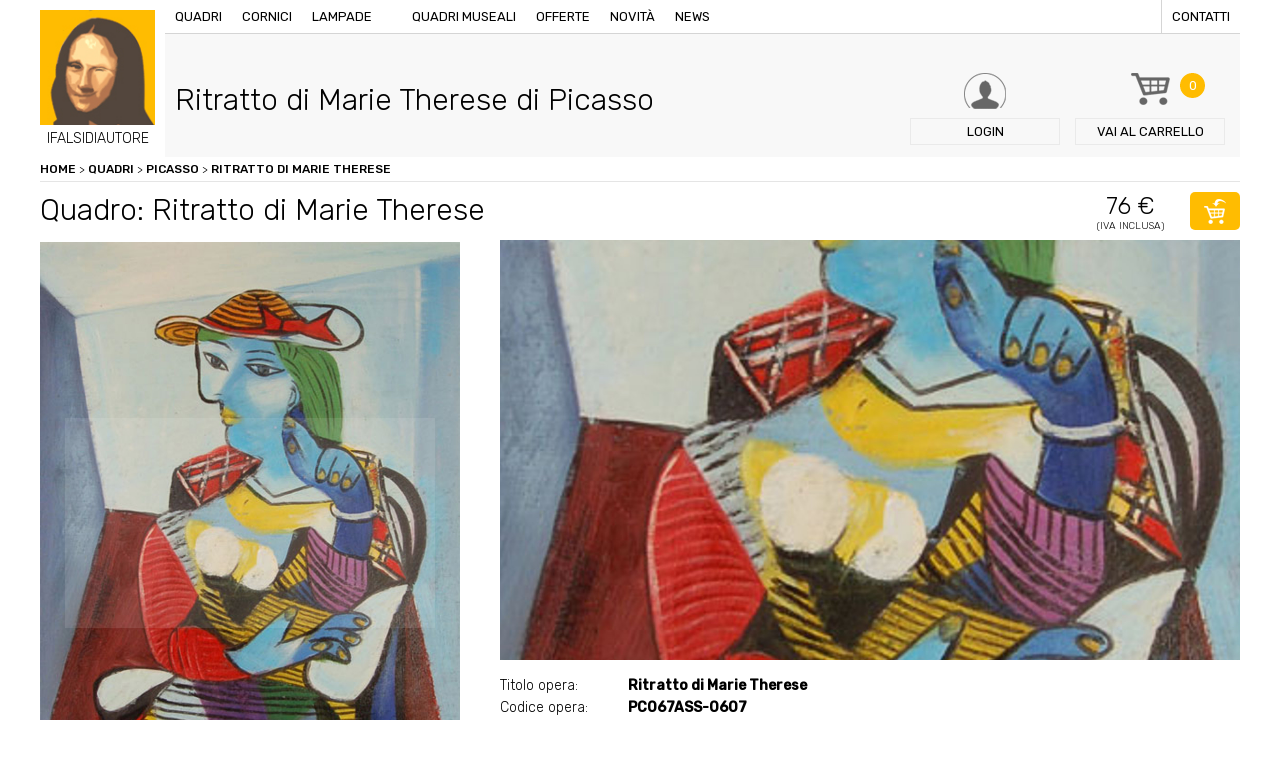

--- FILE ---
content_type: text/html; charset=utf-8
request_url: https://www.google.com/recaptcha/api2/anchor?ar=1&k=6LfKtW0eAAAAAApzs6JdfsjMLc262UpQZzpefiFQ&co=aHR0cHM6Ly93d3cuaWZhbHNpZGlhdXRvcmUuaXQ6NDQz&hl=it&v=PoyoqOPhxBO7pBk68S4YbpHZ&size=normal&anchor-ms=20000&execute-ms=30000&cb=88c3kwmk4k9w
body_size: 49536
content:
<!DOCTYPE HTML><html dir="ltr" lang="it"><head><meta http-equiv="Content-Type" content="text/html; charset=UTF-8">
<meta http-equiv="X-UA-Compatible" content="IE=edge">
<title>reCAPTCHA</title>
<style type="text/css">
/* cyrillic-ext */
@font-face {
  font-family: 'Roboto';
  font-style: normal;
  font-weight: 400;
  font-stretch: 100%;
  src: url(//fonts.gstatic.com/s/roboto/v48/KFO7CnqEu92Fr1ME7kSn66aGLdTylUAMa3GUBHMdazTgWw.woff2) format('woff2');
  unicode-range: U+0460-052F, U+1C80-1C8A, U+20B4, U+2DE0-2DFF, U+A640-A69F, U+FE2E-FE2F;
}
/* cyrillic */
@font-face {
  font-family: 'Roboto';
  font-style: normal;
  font-weight: 400;
  font-stretch: 100%;
  src: url(//fonts.gstatic.com/s/roboto/v48/KFO7CnqEu92Fr1ME7kSn66aGLdTylUAMa3iUBHMdazTgWw.woff2) format('woff2');
  unicode-range: U+0301, U+0400-045F, U+0490-0491, U+04B0-04B1, U+2116;
}
/* greek-ext */
@font-face {
  font-family: 'Roboto';
  font-style: normal;
  font-weight: 400;
  font-stretch: 100%;
  src: url(//fonts.gstatic.com/s/roboto/v48/KFO7CnqEu92Fr1ME7kSn66aGLdTylUAMa3CUBHMdazTgWw.woff2) format('woff2');
  unicode-range: U+1F00-1FFF;
}
/* greek */
@font-face {
  font-family: 'Roboto';
  font-style: normal;
  font-weight: 400;
  font-stretch: 100%;
  src: url(//fonts.gstatic.com/s/roboto/v48/KFO7CnqEu92Fr1ME7kSn66aGLdTylUAMa3-UBHMdazTgWw.woff2) format('woff2');
  unicode-range: U+0370-0377, U+037A-037F, U+0384-038A, U+038C, U+038E-03A1, U+03A3-03FF;
}
/* math */
@font-face {
  font-family: 'Roboto';
  font-style: normal;
  font-weight: 400;
  font-stretch: 100%;
  src: url(//fonts.gstatic.com/s/roboto/v48/KFO7CnqEu92Fr1ME7kSn66aGLdTylUAMawCUBHMdazTgWw.woff2) format('woff2');
  unicode-range: U+0302-0303, U+0305, U+0307-0308, U+0310, U+0312, U+0315, U+031A, U+0326-0327, U+032C, U+032F-0330, U+0332-0333, U+0338, U+033A, U+0346, U+034D, U+0391-03A1, U+03A3-03A9, U+03B1-03C9, U+03D1, U+03D5-03D6, U+03F0-03F1, U+03F4-03F5, U+2016-2017, U+2034-2038, U+203C, U+2040, U+2043, U+2047, U+2050, U+2057, U+205F, U+2070-2071, U+2074-208E, U+2090-209C, U+20D0-20DC, U+20E1, U+20E5-20EF, U+2100-2112, U+2114-2115, U+2117-2121, U+2123-214F, U+2190, U+2192, U+2194-21AE, U+21B0-21E5, U+21F1-21F2, U+21F4-2211, U+2213-2214, U+2216-22FF, U+2308-230B, U+2310, U+2319, U+231C-2321, U+2336-237A, U+237C, U+2395, U+239B-23B7, U+23D0, U+23DC-23E1, U+2474-2475, U+25AF, U+25B3, U+25B7, U+25BD, U+25C1, U+25CA, U+25CC, U+25FB, U+266D-266F, U+27C0-27FF, U+2900-2AFF, U+2B0E-2B11, U+2B30-2B4C, U+2BFE, U+3030, U+FF5B, U+FF5D, U+1D400-1D7FF, U+1EE00-1EEFF;
}
/* symbols */
@font-face {
  font-family: 'Roboto';
  font-style: normal;
  font-weight: 400;
  font-stretch: 100%;
  src: url(//fonts.gstatic.com/s/roboto/v48/KFO7CnqEu92Fr1ME7kSn66aGLdTylUAMaxKUBHMdazTgWw.woff2) format('woff2');
  unicode-range: U+0001-000C, U+000E-001F, U+007F-009F, U+20DD-20E0, U+20E2-20E4, U+2150-218F, U+2190, U+2192, U+2194-2199, U+21AF, U+21E6-21F0, U+21F3, U+2218-2219, U+2299, U+22C4-22C6, U+2300-243F, U+2440-244A, U+2460-24FF, U+25A0-27BF, U+2800-28FF, U+2921-2922, U+2981, U+29BF, U+29EB, U+2B00-2BFF, U+4DC0-4DFF, U+FFF9-FFFB, U+10140-1018E, U+10190-1019C, U+101A0, U+101D0-101FD, U+102E0-102FB, U+10E60-10E7E, U+1D2C0-1D2D3, U+1D2E0-1D37F, U+1F000-1F0FF, U+1F100-1F1AD, U+1F1E6-1F1FF, U+1F30D-1F30F, U+1F315, U+1F31C, U+1F31E, U+1F320-1F32C, U+1F336, U+1F378, U+1F37D, U+1F382, U+1F393-1F39F, U+1F3A7-1F3A8, U+1F3AC-1F3AF, U+1F3C2, U+1F3C4-1F3C6, U+1F3CA-1F3CE, U+1F3D4-1F3E0, U+1F3ED, U+1F3F1-1F3F3, U+1F3F5-1F3F7, U+1F408, U+1F415, U+1F41F, U+1F426, U+1F43F, U+1F441-1F442, U+1F444, U+1F446-1F449, U+1F44C-1F44E, U+1F453, U+1F46A, U+1F47D, U+1F4A3, U+1F4B0, U+1F4B3, U+1F4B9, U+1F4BB, U+1F4BF, U+1F4C8-1F4CB, U+1F4D6, U+1F4DA, U+1F4DF, U+1F4E3-1F4E6, U+1F4EA-1F4ED, U+1F4F7, U+1F4F9-1F4FB, U+1F4FD-1F4FE, U+1F503, U+1F507-1F50B, U+1F50D, U+1F512-1F513, U+1F53E-1F54A, U+1F54F-1F5FA, U+1F610, U+1F650-1F67F, U+1F687, U+1F68D, U+1F691, U+1F694, U+1F698, U+1F6AD, U+1F6B2, U+1F6B9-1F6BA, U+1F6BC, U+1F6C6-1F6CF, U+1F6D3-1F6D7, U+1F6E0-1F6EA, U+1F6F0-1F6F3, U+1F6F7-1F6FC, U+1F700-1F7FF, U+1F800-1F80B, U+1F810-1F847, U+1F850-1F859, U+1F860-1F887, U+1F890-1F8AD, U+1F8B0-1F8BB, U+1F8C0-1F8C1, U+1F900-1F90B, U+1F93B, U+1F946, U+1F984, U+1F996, U+1F9E9, U+1FA00-1FA6F, U+1FA70-1FA7C, U+1FA80-1FA89, U+1FA8F-1FAC6, U+1FACE-1FADC, U+1FADF-1FAE9, U+1FAF0-1FAF8, U+1FB00-1FBFF;
}
/* vietnamese */
@font-face {
  font-family: 'Roboto';
  font-style: normal;
  font-weight: 400;
  font-stretch: 100%;
  src: url(//fonts.gstatic.com/s/roboto/v48/KFO7CnqEu92Fr1ME7kSn66aGLdTylUAMa3OUBHMdazTgWw.woff2) format('woff2');
  unicode-range: U+0102-0103, U+0110-0111, U+0128-0129, U+0168-0169, U+01A0-01A1, U+01AF-01B0, U+0300-0301, U+0303-0304, U+0308-0309, U+0323, U+0329, U+1EA0-1EF9, U+20AB;
}
/* latin-ext */
@font-face {
  font-family: 'Roboto';
  font-style: normal;
  font-weight: 400;
  font-stretch: 100%;
  src: url(//fonts.gstatic.com/s/roboto/v48/KFO7CnqEu92Fr1ME7kSn66aGLdTylUAMa3KUBHMdazTgWw.woff2) format('woff2');
  unicode-range: U+0100-02BA, U+02BD-02C5, U+02C7-02CC, U+02CE-02D7, U+02DD-02FF, U+0304, U+0308, U+0329, U+1D00-1DBF, U+1E00-1E9F, U+1EF2-1EFF, U+2020, U+20A0-20AB, U+20AD-20C0, U+2113, U+2C60-2C7F, U+A720-A7FF;
}
/* latin */
@font-face {
  font-family: 'Roboto';
  font-style: normal;
  font-weight: 400;
  font-stretch: 100%;
  src: url(//fonts.gstatic.com/s/roboto/v48/KFO7CnqEu92Fr1ME7kSn66aGLdTylUAMa3yUBHMdazQ.woff2) format('woff2');
  unicode-range: U+0000-00FF, U+0131, U+0152-0153, U+02BB-02BC, U+02C6, U+02DA, U+02DC, U+0304, U+0308, U+0329, U+2000-206F, U+20AC, U+2122, U+2191, U+2193, U+2212, U+2215, U+FEFF, U+FFFD;
}
/* cyrillic-ext */
@font-face {
  font-family: 'Roboto';
  font-style: normal;
  font-weight: 500;
  font-stretch: 100%;
  src: url(//fonts.gstatic.com/s/roboto/v48/KFO7CnqEu92Fr1ME7kSn66aGLdTylUAMa3GUBHMdazTgWw.woff2) format('woff2');
  unicode-range: U+0460-052F, U+1C80-1C8A, U+20B4, U+2DE0-2DFF, U+A640-A69F, U+FE2E-FE2F;
}
/* cyrillic */
@font-face {
  font-family: 'Roboto';
  font-style: normal;
  font-weight: 500;
  font-stretch: 100%;
  src: url(//fonts.gstatic.com/s/roboto/v48/KFO7CnqEu92Fr1ME7kSn66aGLdTylUAMa3iUBHMdazTgWw.woff2) format('woff2');
  unicode-range: U+0301, U+0400-045F, U+0490-0491, U+04B0-04B1, U+2116;
}
/* greek-ext */
@font-face {
  font-family: 'Roboto';
  font-style: normal;
  font-weight: 500;
  font-stretch: 100%;
  src: url(//fonts.gstatic.com/s/roboto/v48/KFO7CnqEu92Fr1ME7kSn66aGLdTylUAMa3CUBHMdazTgWw.woff2) format('woff2');
  unicode-range: U+1F00-1FFF;
}
/* greek */
@font-face {
  font-family: 'Roboto';
  font-style: normal;
  font-weight: 500;
  font-stretch: 100%;
  src: url(//fonts.gstatic.com/s/roboto/v48/KFO7CnqEu92Fr1ME7kSn66aGLdTylUAMa3-UBHMdazTgWw.woff2) format('woff2');
  unicode-range: U+0370-0377, U+037A-037F, U+0384-038A, U+038C, U+038E-03A1, U+03A3-03FF;
}
/* math */
@font-face {
  font-family: 'Roboto';
  font-style: normal;
  font-weight: 500;
  font-stretch: 100%;
  src: url(//fonts.gstatic.com/s/roboto/v48/KFO7CnqEu92Fr1ME7kSn66aGLdTylUAMawCUBHMdazTgWw.woff2) format('woff2');
  unicode-range: U+0302-0303, U+0305, U+0307-0308, U+0310, U+0312, U+0315, U+031A, U+0326-0327, U+032C, U+032F-0330, U+0332-0333, U+0338, U+033A, U+0346, U+034D, U+0391-03A1, U+03A3-03A9, U+03B1-03C9, U+03D1, U+03D5-03D6, U+03F0-03F1, U+03F4-03F5, U+2016-2017, U+2034-2038, U+203C, U+2040, U+2043, U+2047, U+2050, U+2057, U+205F, U+2070-2071, U+2074-208E, U+2090-209C, U+20D0-20DC, U+20E1, U+20E5-20EF, U+2100-2112, U+2114-2115, U+2117-2121, U+2123-214F, U+2190, U+2192, U+2194-21AE, U+21B0-21E5, U+21F1-21F2, U+21F4-2211, U+2213-2214, U+2216-22FF, U+2308-230B, U+2310, U+2319, U+231C-2321, U+2336-237A, U+237C, U+2395, U+239B-23B7, U+23D0, U+23DC-23E1, U+2474-2475, U+25AF, U+25B3, U+25B7, U+25BD, U+25C1, U+25CA, U+25CC, U+25FB, U+266D-266F, U+27C0-27FF, U+2900-2AFF, U+2B0E-2B11, U+2B30-2B4C, U+2BFE, U+3030, U+FF5B, U+FF5D, U+1D400-1D7FF, U+1EE00-1EEFF;
}
/* symbols */
@font-face {
  font-family: 'Roboto';
  font-style: normal;
  font-weight: 500;
  font-stretch: 100%;
  src: url(//fonts.gstatic.com/s/roboto/v48/KFO7CnqEu92Fr1ME7kSn66aGLdTylUAMaxKUBHMdazTgWw.woff2) format('woff2');
  unicode-range: U+0001-000C, U+000E-001F, U+007F-009F, U+20DD-20E0, U+20E2-20E4, U+2150-218F, U+2190, U+2192, U+2194-2199, U+21AF, U+21E6-21F0, U+21F3, U+2218-2219, U+2299, U+22C4-22C6, U+2300-243F, U+2440-244A, U+2460-24FF, U+25A0-27BF, U+2800-28FF, U+2921-2922, U+2981, U+29BF, U+29EB, U+2B00-2BFF, U+4DC0-4DFF, U+FFF9-FFFB, U+10140-1018E, U+10190-1019C, U+101A0, U+101D0-101FD, U+102E0-102FB, U+10E60-10E7E, U+1D2C0-1D2D3, U+1D2E0-1D37F, U+1F000-1F0FF, U+1F100-1F1AD, U+1F1E6-1F1FF, U+1F30D-1F30F, U+1F315, U+1F31C, U+1F31E, U+1F320-1F32C, U+1F336, U+1F378, U+1F37D, U+1F382, U+1F393-1F39F, U+1F3A7-1F3A8, U+1F3AC-1F3AF, U+1F3C2, U+1F3C4-1F3C6, U+1F3CA-1F3CE, U+1F3D4-1F3E0, U+1F3ED, U+1F3F1-1F3F3, U+1F3F5-1F3F7, U+1F408, U+1F415, U+1F41F, U+1F426, U+1F43F, U+1F441-1F442, U+1F444, U+1F446-1F449, U+1F44C-1F44E, U+1F453, U+1F46A, U+1F47D, U+1F4A3, U+1F4B0, U+1F4B3, U+1F4B9, U+1F4BB, U+1F4BF, U+1F4C8-1F4CB, U+1F4D6, U+1F4DA, U+1F4DF, U+1F4E3-1F4E6, U+1F4EA-1F4ED, U+1F4F7, U+1F4F9-1F4FB, U+1F4FD-1F4FE, U+1F503, U+1F507-1F50B, U+1F50D, U+1F512-1F513, U+1F53E-1F54A, U+1F54F-1F5FA, U+1F610, U+1F650-1F67F, U+1F687, U+1F68D, U+1F691, U+1F694, U+1F698, U+1F6AD, U+1F6B2, U+1F6B9-1F6BA, U+1F6BC, U+1F6C6-1F6CF, U+1F6D3-1F6D7, U+1F6E0-1F6EA, U+1F6F0-1F6F3, U+1F6F7-1F6FC, U+1F700-1F7FF, U+1F800-1F80B, U+1F810-1F847, U+1F850-1F859, U+1F860-1F887, U+1F890-1F8AD, U+1F8B0-1F8BB, U+1F8C0-1F8C1, U+1F900-1F90B, U+1F93B, U+1F946, U+1F984, U+1F996, U+1F9E9, U+1FA00-1FA6F, U+1FA70-1FA7C, U+1FA80-1FA89, U+1FA8F-1FAC6, U+1FACE-1FADC, U+1FADF-1FAE9, U+1FAF0-1FAF8, U+1FB00-1FBFF;
}
/* vietnamese */
@font-face {
  font-family: 'Roboto';
  font-style: normal;
  font-weight: 500;
  font-stretch: 100%;
  src: url(//fonts.gstatic.com/s/roboto/v48/KFO7CnqEu92Fr1ME7kSn66aGLdTylUAMa3OUBHMdazTgWw.woff2) format('woff2');
  unicode-range: U+0102-0103, U+0110-0111, U+0128-0129, U+0168-0169, U+01A0-01A1, U+01AF-01B0, U+0300-0301, U+0303-0304, U+0308-0309, U+0323, U+0329, U+1EA0-1EF9, U+20AB;
}
/* latin-ext */
@font-face {
  font-family: 'Roboto';
  font-style: normal;
  font-weight: 500;
  font-stretch: 100%;
  src: url(//fonts.gstatic.com/s/roboto/v48/KFO7CnqEu92Fr1ME7kSn66aGLdTylUAMa3KUBHMdazTgWw.woff2) format('woff2');
  unicode-range: U+0100-02BA, U+02BD-02C5, U+02C7-02CC, U+02CE-02D7, U+02DD-02FF, U+0304, U+0308, U+0329, U+1D00-1DBF, U+1E00-1E9F, U+1EF2-1EFF, U+2020, U+20A0-20AB, U+20AD-20C0, U+2113, U+2C60-2C7F, U+A720-A7FF;
}
/* latin */
@font-face {
  font-family: 'Roboto';
  font-style: normal;
  font-weight: 500;
  font-stretch: 100%;
  src: url(//fonts.gstatic.com/s/roboto/v48/KFO7CnqEu92Fr1ME7kSn66aGLdTylUAMa3yUBHMdazQ.woff2) format('woff2');
  unicode-range: U+0000-00FF, U+0131, U+0152-0153, U+02BB-02BC, U+02C6, U+02DA, U+02DC, U+0304, U+0308, U+0329, U+2000-206F, U+20AC, U+2122, U+2191, U+2193, U+2212, U+2215, U+FEFF, U+FFFD;
}
/* cyrillic-ext */
@font-face {
  font-family: 'Roboto';
  font-style: normal;
  font-weight: 900;
  font-stretch: 100%;
  src: url(//fonts.gstatic.com/s/roboto/v48/KFO7CnqEu92Fr1ME7kSn66aGLdTylUAMa3GUBHMdazTgWw.woff2) format('woff2');
  unicode-range: U+0460-052F, U+1C80-1C8A, U+20B4, U+2DE0-2DFF, U+A640-A69F, U+FE2E-FE2F;
}
/* cyrillic */
@font-face {
  font-family: 'Roboto';
  font-style: normal;
  font-weight: 900;
  font-stretch: 100%;
  src: url(//fonts.gstatic.com/s/roboto/v48/KFO7CnqEu92Fr1ME7kSn66aGLdTylUAMa3iUBHMdazTgWw.woff2) format('woff2');
  unicode-range: U+0301, U+0400-045F, U+0490-0491, U+04B0-04B1, U+2116;
}
/* greek-ext */
@font-face {
  font-family: 'Roboto';
  font-style: normal;
  font-weight: 900;
  font-stretch: 100%;
  src: url(//fonts.gstatic.com/s/roboto/v48/KFO7CnqEu92Fr1ME7kSn66aGLdTylUAMa3CUBHMdazTgWw.woff2) format('woff2');
  unicode-range: U+1F00-1FFF;
}
/* greek */
@font-face {
  font-family: 'Roboto';
  font-style: normal;
  font-weight: 900;
  font-stretch: 100%;
  src: url(//fonts.gstatic.com/s/roboto/v48/KFO7CnqEu92Fr1ME7kSn66aGLdTylUAMa3-UBHMdazTgWw.woff2) format('woff2');
  unicode-range: U+0370-0377, U+037A-037F, U+0384-038A, U+038C, U+038E-03A1, U+03A3-03FF;
}
/* math */
@font-face {
  font-family: 'Roboto';
  font-style: normal;
  font-weight: 900;
  font-stretch: 100%;
  src: url(//fonts.gstatic.com/s/roboto/v48/KFO7CnqEu92Fr1ME7kSn66aGLdTylUAMawCUBHMdazTgWw.woff2) format('woff2');
  unicode-range: U+0302-0303, U+0305, U+0307-0308, U+0310, U+0312, U+0315, U+031A, U+0326-0327, U+032C, U+032F-0330, U+0332-0333, U+0338, U+033A, U+0346, U+034D, U+0391-03A1, U+03A3-03A9, U+03B1-03C9, U+03D1, U+03D5-03D6, U+03F0-03F1, U+03F4-03F5, U+2016-2017, U+2034-2038, U+203C, U+2040, U+2043, U+2047, U+2050, U+2057, U+205F, U+2070-2071, U+2074-208E, U+2090-209C, U+20D0-20DC, U+20E1, U+20E5-20EF, U+2100-2112, U+2114-2115, U+2117-2121, U+2123-214F, U+2190, U+2192, U+2194-21AE, U+21B0-21E5, U+21F1-21F2, U+21F4-2211, U+2213-2214, U+2216-22FF, U+2308-230B, U+2310, U+2319, U+231C-2321, U+2336-237A, U+237C, U+2395, U+239B-23B7, U+23D0, U+23DC-23E1, U+2474-2475, U+25AF, U+25B3, U+25B7, U+25BD, U+25C1, U+25CA, U+25CC, U+25FB, U+266D-266F, U+27C0-27FF, U+2900-2AFF, U+2B0E-2B11, U+2B30-2B4C, U+2BFE, U+3030, U+FF5B, U+FF5D, U+1D400-1D7FF, U+1EE00-1EEFF;
}
/* symbols */
@font-face {
  font-family: 'Roboto';
  font-style: normal;
  font-weight: 900;
  font-stretch: 100%;
  src: url(//fonts.gstatic.com/s/roboto/v48/KFO7CnqEu92Fr1ME7kSn66aGLdTylUAMaxKUBHMdazTgWw.woff2) format('woff2');
  unicode-range: U+0001-000C, U+000E-001F, U+007F-009F, U+20DD-20E0, U+20E2-20E4, U+2150-218F, U+2190, U+2192, U+2194-2199, U+21AF, U+21E6-21F0, U+21F3, U+2218-2219, U+2299, U+22C4-22C6, U+2300-243F, U+2440-244A, U+2460-24FF, U+25A0-27BF, U+2800-28FF, U+2921-2922, U+2981, U+29BF, U+29EB, U+2B00-2BFF, U+4DC0-4DFF, U+FFF9-FFFB, U+10140-1018E, U+10190-1019C, U+101A0, U+101D0-101FD, U+102E0-102FB, U+10E60-10E7E, U+1D2C0-1D2D3, U+1D2E0-1D37F, U+1F000-1F0FF, U+1F100-1F1AD, U+1F1E6-1F1FF, U+1F30D-1F30F, U+1F315, U+1F31C, U+1F31E, U+1F320-1F32C, U+1F336, U+1F378, U+1F37D, U+1F382, U+1F393-1F39F, U+1F3A7-1F3A8, U+1F3AC-1F3AF, U+1F3C2, U+1F3C4-1F3C6, U+1F3CA-1F3CE, U+1F3D4-1F3E0, U+1F3ED, U+1F3F1-1F3F3, U+1F3F5-1F3F7, U+1F408, U+1F415, U+1F41F, U+1F426, U+1F43F, U+1F441-1F442, U+1F444, U+1F446-1F449, U+1F44C-1F44E, U+1F453, U+1F46A, U+1F47D, U+1F4A3, U+1F4B0, U+1F4B3, U+1F4B9, U+1F4BB, U+1F4BF, U+1F4C8-1F4CB, U+1F4D6, U+1F4DA, U+1F4DF, U+1F4E3-1F4E6, U+1F4EA-1F4ED, U+1F4F7, U+1F4F9-1F4FB, U+1F4FD-1F4FE, U+1F503, U+1F507-1F50B, U+1F50D, U+1F512-1F513, U+1F53E-1F54A, U+1F54F-1F5FA, U+1F610, U+1F650-1F67F, U+1F687, U+1F68D, U+1F691, U+1F694, U+1F698, U+1F6AD, U+1F6B2, U+1F6B9-1F6BA, U+1F6BC, U+1F6C6-1F6CF, U+1F6D3-1F6D7, U+1F6E0-1F6EA, U+1F6F0-1F6F3, U+1F6F7-1F6FC, U+1F700-1F7FF, U+1F800-1F80B, U+1F810-1F847, U+1F850-1F859, U+1F860-1F887, U+1F890-1F8AD, U+1F8B0-1F8BB, U+1F8C0-1F8C1, U+1F900-1F90B, U+1F93B, U+1F946, U+1F984, U+1F996, U+1F9E9, U+1FA00-1FA6F, U+1FA70-1FA7C, U+1FA80-1FA89, U+1FA8F-1FAC6, U+1FACE-1FADC, U+1FADF-1FAE9, U+1FAF0-1FAF8, U+1FB00-1FBFF;
}
/* vietnamese */
@font-face {
  font-family: 'Roboto';
  font-style: normal;
  font-weight: 900;
  font-stretch: 100%;
  src: url(//fonts.gstatic.com/s/roboto/v48/KFO7CnqEu92Fr1ME7kSn66aGLdTylUAMa3OUBHMdazTgWw.woff2) format('woff2');
  unicode-range: U+0102-0103, U+0110-0111, U+0128-0129, U+0168-0169, U+01A0-01A1, U+01AF-01B0, U+0300-0301, U+0303-0304, U+0308-0309, U+0323, U+0329, U+1EA0-1EF9, U+20AB;
}
/* latin-ext */
@font-face {
  font-family: 'Roboto';
  font-style: normal;
  font-weight: 900;
  font-stretch: 100%;
  src: url(//fonts.gstatic.com/s/roboto/v48/KFO7CnqEu92Fr1ME7kSn66aGLdTylUAMa3KUBHMdazTgWw.woff2) format('woff2');
  unicode-range: U+0100-02BA, U+02BD-02C5, U+02C7-02CC, U+02CE-02D7, U+02DD-02FF, U+0304, U+0308, U+0329, U+1D00-1DBF, U+1E00-1E9F, U+1EF2-1EFF, U+2020, U+20A0-20AB, U+20AD-20C0, U+2113, U+2C60-2C7F, U+A720-A7FF;
}
/* latin */
@font-face {
  font-family: 'Roboto';
  font-style: normal;
  font-weight: 900;
  font-stretch: 100%;
  src: url(//fonts.gstatic.com/s/roboto/v48/KFO7CnqEu92Fr1ME7kSn66aGLdTylUAMa3yUBHMdazQ.woff2) format('woff2');
  unicode-range: U+0000-00FF, U+0131, U+0152-0153, U+02BB-02BC, U+02C6, U+02DA, U+02DC, U+0304, U+0308, U+0329, U+2000-206F, U+20AC, U+2122, U+2191, U+2193, U+2212, U+2215, U+FEFF, U+FFFD;
}

</style>
<link rel="stylesheet" type="text/css" href="https://www.gstatic.com/recaptcha/releases/PoyoqOPhxBO7pBk68S4YbpHZ/styles__ltr.css">
<script nonce="PrOQbLzeWSO3oEH255OyBQ" type="text/javascript">window['__recaptcha_api'] = 'https://www.google.com/recaptcha/api2/';</script>
<script type="text/javascript" src="https://www.gstatic.com/recaptcha/releases/PoyoqOPhxBO7pBk68S4YbpHZ/recaptcha__it.js" nonce="PrOQbLzeWSO3oEH255OyBQ">
      
    </script></head>
<body><div id="rc-anchor-alert" class="rc-anchor-alert"></div>
<input type="hidden" id="recaptcha-token" value="[base64]">
<script type="text/javascript" nonce="PrOQbLzeWSO3oEH255OyBQ">
      recaptcha.anchor.Main.init("[\x22ainput\x22,[\x22bgdata\x22,\x22\x22,\[base64]/[base64]/[base64]/KE4oMTI0LHYsdi5HKSxMWihsLHYpKTpOKDEyNCx2LGwpLFYpLHYpLFQpKSxGKDE3MSx2KX0scjc9ZnVuY3Rpb24obCl7cmV0dXJuIGx9LEM9ZnVuY3Rpb24obCxWLHYpe04odixsLFYpLFZbYWtdPTI3OTZ9LG49ZnVuY3Rpb24obCxWKXtWLlg9KChWLlg/[base64]/[base64]/[base64]/[base64]/[base64]/[base64]/[base64]/[base64]/[base64]/[base64]/[base64]\\u003d\x22,\[base64]\\u003d\\u003d\x22,\x22wokRYMKFZMKbc3AIw5tkw5odWkM4LMOFQTfDsyPCssO5QhzCkT/Dpk4aHcOOwr/Cm8OXw79Nw7wfw6RKQcOgc8KIV8KuwrwAZMKTwpIRLwnCv8KtdMKbwpLCt8OcPMKqGD3ComNaw5pgdAXCmiI1NMKcwq/DmGPDjD9CFcOpVmvCkjTClsOSa8OgwqbDknk1EMOMOMK5wqwswrPDpHjDgRsnw6PDsMKUTsOrLcOVw4hqw7xaasOWPjg+w58KJADDiMK4w5VIEcORwqrDg059LMO1wr3DmsOFw6TDimIcSMKfA8KWwrUyG2QLw5MRwoDDlMKmwo4ySy3CpxfDksKIw61fwqpSwq/CvD5YOMOjfBtWw6/DkVrDmsOhw7NCwrTCtsOyLGRlesOMwrDDuMKpM8O/w5V7w4gkw5ldOcOMw6/[base64]/w5/CucOvVMKnwpjDqMO3woFuUlMFwrzChMKrw6RtYMOGecK0wr1HdMKJwpVKw6rCiMOUY8Odw7vDlMKjAnXDrh/DtcKxw6bCrcKlYFVgOsOmSMO7wqYcwqAgBXIqFDpPwojCl1vCm8KdYQHDsG/ChEM9cGXDtBYhG8KSU8ObAG3ChEXDoMKowodRwqMDPwrCpsK9w7ANHHTCmQzDqHpAEMOvw5XDkBRfw7fCv8OOJFAQw5XCrMO1bkPCvGI1w5FAe8KBSMKDw4LDpV3Dr8KiwobCtcKhwrJOcMOQwp7CkT0ow4nDhsOZYifCkSwrEBzCkkDDucOyw490ITTDiHDDuMO/[base64]/AwZJwonDj8KJQCJ5L8Ogb8OtK0fCrcOEwpFdKMOiFjwcw6rCrsOXdcODw5LCvkPCv0sSbjArXFDDisKPwrDCmF8QRcObAcOew6XDvMOPI8OKw5w9LsKSwrEZwpluwp3CicKLL8KVwr/[base64]/DpEbDucOZwrQnQj3Cl8O+wqnCi8KyOcKMw6Y/D2TCj1V3Iy3DmMO6ExTDiEnDkRlpwoNfcRXClWwMw7TDuhMcwrPClcOKw7DCliLDncK5w79ywqzDosOTw7QRw6dgwrXDsjfCt8OJD3sMC8KzHBcVIsO/[base64]/wrHDhcOhAGXDqkDDuVPCkRltw7TCpDUOO8KPw5dCWsK5EQ8LAzJqLcO8wq7DqsKBw7TCsMK9VMODNWw/[base64]/Cp8K2JMOeKRfCl3LDssK2wofDukJaSsKYQSrDj0DClcO4wr58aCrCssK/Q0EbRSDCgMOYwp5Hw7HDkMOtw4bCmMOdwoXCjAfCtUkXAVF2w5zCjsOXMBnDgMOCwpplwrTDpMOLwqLCncOEw47CkcORwq3CncK3HsO6fcKVwrnCpUFWw5vCtAkcWsO9Bic4O8OHw615wrxxw6TDkMOjGEJVwpEiRMOGwppkw5bCl3DCu0TCo1EuwqfCrXVPw6t7GW/Cg3/DlcOzG8OFaQ0DUsK5XsOZKmPDpjXCp8KhRTjDmMOtwp3CjgEkT8OmRsONw6ABaMO8w4nChisxw57CqMOIFi3DkznCncK1w6fDuyzDolEqf8KEFgvDqUbCmMO/w7c9T8K/[base64]/CmsOxwohMFsOwKcOoERteE2ciYcKUw5Muwrxww5kVw645wrJ8wqlxwq7Dm8OYUXJOwrV3Ph/DmsKXRMKHw7/[base64]/[base64]/[base64]/[base64]/DktYOlbCqMKKw6piw78ONMKUwpplwqPCsX7Cv8K8KsKZw43ClMKcK8KIwqzCp8OqZsOeRcKiw7bDvMOfw4Ivw7QOwqPDml09wrTCrQ7Ds8KXwpB9w6PCo8Ogd1/CrMKyFyDDoVvCvMKGGg/CrMOsw4nDkngwwrpfwqNWLMKHJXl4RCM5w41dwr7Dp1ocQcOWGcKQdMOtwrnCm8OWAR3Cv8O1d8KhGsK0wr8xw5Rzwq7DqsOgw7FRwpnDucKRwrpywpvDo1HCvioOwoJpwohYw6zDlw5xbcKuw5/CrsOGQw8NbsOJw5sgw5DCoVkEwqbDhMOMwprChsKpwqrDucK2MMKHwolawr4BwpxGwrfChg0Uw5DCjV7DslLDlBVMU8Owwrhvw7sHI8Oswo3DiMKbfhXCjHgtNSDCkcOcPMKbwoTDkjjCkVVJc8Kxw7o+w4N2HHc/[base64]/CvcKFw7oxwqxmw4TDvsOCa8KLV8KNWDnCv0TDgMOeSiARE1JQw5lyOXvDlMKQf8KswrXCo37Dj8KZw53DocKFwpTDuQLCpMK3THzDhcKewoLDhMKuw6nDgcObAArDhFrDlMOOw5fCs8O1RsKOw7jDjV0IDB8AYMOEWmFQFcO+NcOnKn4owoTCrcOWMcKqQ11nwq/CgEwTwpoxB8K8w5rCk3Atw4YqJcKHw4DCisOlw7/Cp8KXLsKmXRtKDTDDp8O2w6oNwoJHUVMBw4/DhlLCgcK4w73ClMOKwp/DmsOQwrkhBMKaXDfDqnnDlsOCw5tQOcKYfmnCoiXDrMOpw6rDrMKQUwHCgcOSCw/CoC0he8OAwrLDu8KUw7ERJWtdcFHCisKcw6ckfsOlF1/DjsKFaF7CjcOpw6NqbsKnHMKwU8K2IMOVwohtwpXCti4fwqJcw7XDg0tPwq7CqDkGwobDkiNwPsOQwqpjw7DDkFPDgx8fwrzCkcOyw7DCmMOdw6FaGFZOXVnCqidWUcKIRnzDg8K+RCh4R8O0wqcZUyQ/c8O5w4vDsBrDn8OWSMOYfcOEP8K5w79RZyItaCU1KjZpwqDDph8tCCtvw6x3wotBw6/DiDFzQTtoAzTCnMKNw6B+T3w0dsOJwrLDggLDssOYJG7DuXl6Ejhbw6bCnFc9woMBdlHCqcO4woLDsRfCgALDlBINw7bCh8K8w7omwqE/cBfCu8KLw63Ci8KiRMOHB8O7wptMw5ZrKQTDgsOYwpTCtzUYXX3Cq8K2F8KFwqdlwqXCtBNcDsOIYcK8TH3DnWkOKjzDgW3CucKgwr4/SsOuXMKnw6Y5AMKCHcK+w7nCkSXDksKuwrERP8OtWzBqL8Osw6TCt8OCw5PCnVhPw5llwpHCmjwBKW9Jw4nCkgLDtXcSTBwiMFNfw5zDjFxTDw18WsKNw4oNw4rCg8O2U8OAwqYbH8OoPMOTL1VRwrLDqRHDj8K/w4fCjXfDuA7DuTMVViAtaysEVsKxwphFwpBYDzsOw6PCgThCw7HDmXFowoheLUjClFEQw4nCkcKHw6tpOULCuVvDh8KoE8KMwo7DjGc/JMOmw6fDosKwK3Ulwo7CpsOgZsOjwrvDuhXDpHg8Z8KGwrrDo8OvfMKAwqlbw4YZEnvCtMKaLB1jeh3CjFvDoMKow5XCmsOlw7vCssOpT8KzwoDDkCHDqAbDq3MWwoHDj8K8esKQUsKyPx1ewrUZwrN5bhnDukpFw7jCsHTCqm5Iw4PDhR/Dp1hDwr7DoXlfw4sQw6/CvU7Csjtsw7fCm2dmTnB0d0fDtzhhOsOBUB/ChcOFWsO0wrInCsO3wqTCocObw6bCsAbCnHoGHSEYBWw5w7rDjxZEEibDv3d8wozClcOnwqxEMMOjwovDnl4pHMKcDSjCnl3CoUUVwrfCvsKmFT5Jw4HDhRHDocOTMcK7w5oIwp0/w4kZTcOdPMKhwpDDkMKzCSJVwovDgsKvw5oJc8Oow4fDiQHCnMOUw4FPw4fDrsK7w7DCsMOmw47Cg8K+w4lRwo/DqcOfSzs3R8OiwrLCjsOCw5wFJBluwqReaBPCpjLDhsO9w4nCi8KDfsKiQCvDvWwhwro1w7ZSwqvDljTDpMORWSjCo2zDh8K9w7XDhjzDl2PCjsOPwrxIHF/CsXA6wpMZw5Riw50fD8OPC15PwqDDmMOTw7jCvx/DkSTCnDnDljzCnRIiUsOMHAQRDcKnw73Dqi0lwrDCvEzDmMOUI8O/MwbDtcKuw6/DpHjCklx9w6HCkQNSfkFGw7xzPMOrRcKJw6jCnj3Dni7DrcOOXsKgDVlybEJVw4PDu8KWwrHCgUNEGC/Dt1x+KcOcdx8pcCrDlWrDpQsgwo84wq4BZ8KXwrhHw4cowqtnasOpZW53PivCsU7CgjMrHQI2QRbDtcKQw78Nw6LDscO/[base64]/FQbCv8KnwqHDjU/CmMOQR8KKw67Cu8KoUMKZDcOIayrDvcKobnrDn8KNM8ObcEXCusO6aMKdw4lVUcOcw7zDtC5QwpEKPT0AwrPDhlvDv8O/w6/DvsK3GS1Lw5rDr8KYwozCiHfDpzQewo8uQ8OLb8KPwqvDisK6w6fCk1/[base64]/CrDNDw50pE8O2w7XCp3XDvsKcwrnDtsOfwqkzCMOPwoggDcKoUMKuUMKNwqPDsR9/w45WImtzFXoXCzXDkMOkc1vDnMO4bsK0wqHCmR7CjsOqcxAjJcOXejsLa8OlNynDuioAP8Kdw73CtcK5GEbDqkPDnMOpwoHCn8KLTMKow5XCtBnDocK8w6s5wrcSPzbDjAodw6dbwpZxIEBDw6DCtMKpG8Oqbk7DhmF1wprDi8Ojw5vDv2Vsw6vDlsOHdsOOawh/[base64]/Dow8Fw5fDi0YeOMKbAcKPfMKdwp57w5TDpsOdHGTDiwvDsSvCkUzDn2nDtkfCvQHCk8KRPsKHZcKRMMKeB1DCrzsawoDDmDB1C0sbc1/Ds1/DtT3ChcOKF3N0wocvwrx/w4bCv8OAfnc+w4rCicKAworDlMKtwrvDrcOTXGDDgDlUEMKGw4nDmkYFwoNca2nCigBMwqXCs8KEZUrClsK/esONw4LDvBYKEMOwwr/CvGRhCMOSwo4mw4pKw4nDsxvDriEDCcOCw7kOwrYlwqwYfsOwFxzCiMKzw7wzEcKxQsKucFzDk8KwKx8Cw4Juw4zDvMKyAC7Cn8OrGcOpIsKFR8OqWMKdNcOFwp/CtVZewrJgdMKrL8KRw4cCw5VKVMKgZsKwdsOiC8Kgw4oPGEHCnXPDisOlwoDDisOlfMKnw7nDjsKsw75hMsOhH8O7wqkKw6Z1w7R0woNSwq3DjMOcw7HDk0d8ZMO1C8K+w5lqwqbCtcKmwpY9dCAbw4zCokNVKQfCmmkqIcKcw4MRwp7ChzJXwo7DrG/DucO/[base64]/CisK5wqjCjMKLwqcgAsOkf8OPw6PDiDrCv3jChVfDogjDoWXCm8OQw6J+wrZOwrdAfBrDkcOgwr/[base64]/EsK7wphQFsOXc8K0w6lswovCgw/CssO/wo/ClmbDtcKyUhjCkcKUKsKGIsO9w4rDrQxcEMKXwqvChsKyO8K2w7hVw47CmQ0Hw40YYcKPwonCk8OtZ8OkRGDDgWISeTd7TinDmzrCosKbWH4QwpHDr3xRwpzDocKDw7TCvMKtBU/CozPDsyXDmVdgO8OxEBYSwozCk8OJL8OVF0lUTMK/w5sVw5nCgcOte8Kre2LDuBfCrcK2J8OyH8Kzw6MSw5jCshgkWsK/w4c7wqVQwq9xw51qw7Q9wqHDicK1WCbCiVwjQx/[base64]/w4MKwpLDlFMqwqXCgQt9RjnCpQPCiXjCncKpAcKvwoJtSXvCuDPDjFzCtlvDjQYawqJrw71Qw5vCuH3DjBvDs8OqPC7CjXXCqMKlLsKaHit4EEbDq3kxwofClMOmw6fCtsOOw77DrDXCoGTDjDTDoX3Di8KDHsKaw4kww6sjKnl1wr/DlXprw6FxHVQzwpFnI8KjTxLDvmBmwpsGXMKkJ8KQwrI8w5vDgcO1JcO/[base64]/DrV8QYyvDlMKxd8Kew69TY8OoUsKOQD3DssOrN0cBwoXCjcKOXsKtDX7DmhLCrMKscsK5BMOudMOHwrgzw5nCl2dLw7gfdsO0w4/DhsOwVA8yw5bCt8K/[base64]/GhvDt0XCpMOzBMOEVsOgw4TDr8O3ey9dVFHCtU5/KcK9bsKUMj0/WjVLw6l1wqTCksKfaDkoCsKcwqvDiMOdFcO6wpzDmcKLPh/ClWp7w48vMF5ww54uw73Do8KDXsKTehwEVcKxwqscWHlWemzDl8Olw5wQw5fDrg3DgRBEdERmwqBowojDsMOiwqEewpHCmTjChcOVD8Ovw5/DuMOzDxXDmBfDgMOzwqo3SiwYwpt6wqFsw5nCnnbDqgwqJMOdfxFRwrbDnwjCkMOvCcKGJsO0BsKSw5rCi8Kaw65GOQ9dw7XCtcOgw4XDmcKIw6oORsONXMOxw70lwrPDg2XDosOBw6/DnAPDplshGzHDm8Kqwoo1w7TDi2TCtsO3fsOTNsKdw6bDqMOAw5l6woXCpQnCtsKvwqHChWDChMODI8OsDsOqdxXCqsKgYcK9IUp4wrxAw7HDuG/CjsKEw4RXw6EtW0wpw7rDnsOrwrzDicOdwo7DuMK9w4ADw5xFE8KGa8OLw5PCqMOkw6PDkMKmw5Qow7rCnXRLZ152bcKzw4Zqw4XDrU7CpR/DpcODw43DsjbCtMKawoJOw5jChDDDqT0Iw41MOsK8V8K5d0nCrsKOwqcNOcKtcxB0QsKFwotiw4vCvHLDlsOPw7wMEVYYw6c2fWxRw6lafMOmO3bDgcKoTFXCkMKNNsK2PwfCmhvCgMOTw4PCoMKUJhtzw7B/[base64]/Cv8O3A8O6PVDDicK7RsOSWMKKw4HDiMKeaU1XLcKqw4XCrXHDiGUEw4NsU8OjwqXDssONRw8BRMKFw6fDrFMNXMK1w7/[base64]/DpRXClB5NCFDDixLDtjsFw645w7B8VTjChsOCw6zDk8Knw40zwqvDs8OAw5obwoQacMKjGcOgTMO6SsONw4fCvsOuw7fDisKLBGIDKCdUwrLDqsKmLXfCkEJHEsO9J8Obwq3CtMOKNsOOX8KrwqrCo8ODwp/[base64]/C0XDnMOlw5sQwpLCiWgJw47DvgB2w5DDkWETwotgwrp7BGXDkcOACsO1wpQewrbCtcK/[base64]/CvX83wqTCs8KMwqVUw5vCsjo2KcO3WnvDkcKXPcKIw6Qew5luQ3HDl8OZfiXCojx7wrYeEMOvwqfDtwvCtcKBwqJUw4XDkRIawqUHw4DCpE3DqnvCusK0w5/CvnzDssOyw5vDt8Kdw54Vw7TDjwZOX38SwqlRf8KdY8K3K8OxwpVTawXChlbDtAvDscKrKmTDhsKhwoDCh30fw7/Cm8O7GA3CtGBSX8KsPxrDkGIOHU4GC8K8BFVjGUDDmVrCtmvDt8KhwqDDscOgPsKdP1/DkMKFXGRuH8Kxw7Z/ODHDl3YfPMKWw7fDlcORPsOpw53Ct0LCp8K3w604w43CuizDq8ONwpdywq0Qw5zDncKVJcOTw7p1wrTCj3LDhEc7w4HDsz7CkhHDjMOnDcOqTMO7KXBEwp4RwqE4wqvCrz9BVVUXwpBBd8Oqe1tZwrnDpFBfLy/CnMKza8Oxwphpw47Cq8OTcMODwpPDu8KMSivDmcKVWMOTw7jDqi5LwpMpw6PDj8KyaEwGwovDumYJw5XDmGzCul0jRWrCvsORwq3ClykOw7TDlMK4d2V/wrfCtiRwwrzDok4Ow6fDhMKGNMKywpd/w7lzAsOzMj/Cr8K6QcOxOR/CpEIVFjN8Z0nDiHc9Q1DCv8KeFF4iwoVjwrUoXAwID8Kywr/Ci03CnMOPRR/CocKKdnUXw4hPwrB3DMKxbMOnwqw6wovCrMOrw5sCwqVTwqI1HH/[base64]/DmzLClFjDhsOvwo7DpcK8fcO8wqNUFmscA3DCiUfDp3dTw4vCucOpWAJmDcOiwonDvGnDqi5gwpTDg2pbVsK/HgbDnDXDjcOBK8O8eC/DpcO9ZMOADsKmw5/DmREOBg7DmXguwoZRw5jDssKWasKgGcKfH8Ouw7zCk8OxwoV2w4spw67DoWLCsRINZGN4w4ENw7/[base64]/wrjDuzPCmsKMwo/ChcKYTcOQw5LDg1lMSsKGwpzDm8Kpa8O7w4LCqsOtGcKGwppAw5xcMWs/[base64]/DrHDDn3PCqsK4w63DvlpuVQovwqjDpk9RwqQmw6IdGcO6YCvDncKGesOOwp58VMOVw6XCqsKpXDzCtMKHwrxfw6bCq8OOTx4ZPcK/[base64]/DvsKaEAfCksObXEE2w7/Ch3DDtsOYw6bDhMKkwq8Pw5TDisKMXFrDswvDsiYZw5wtwpbDgWpGw5XCjGTCjFt1wpHDjipEbMKOwo/[base64]/DksK9wpXDn8Khw7XDrRTCrEXDmcKEQsOJw4XCmMKvDsKQw7bCsSZfwrMbH8KTw4gDwp9Dw5fCj8KHbcO3wplQwrMtfgfDlsOqwobDlhQtwqrDucKeTcOPw5c2w5rDg1TDnMO3w7nCiMK/dRfDug3DvsOCw45nwoLDvcKnwrpuw58tAmbDhUDCkkLCpsOVOcKsw7QYMwzDmMOiwqVSfwrDgMKSw5bChCfCnMOjw6XDgcOecWd0TMKxVw3Ct8Odw7sfKsKQw6ZLwq5Cw7/CtcOEGWrCuMKHVCI4bcO4w4ArSFJtLH3CiH7DnG4owpN3wrkoKigETsOcwpJ5Cw/CrAjDp0AXw4tOcRnCu8OIIGDDi8K6VFrCnMK3wo1pUHlJdUE9HzjDn8K3w5rClBvDr8OPYsOpwpoWwqE3a8OxwohewrrCuMKaQMKkw5Rcw6tKPsKDY8K2w5gucMKpKcOmw4pmw6h3CDZ8dBQtUcKfw5DCiQTDryEbKX7Co8OdwqLDicOvwqvDuMKMKzg4w4E5JcO/C0bCnMK+w4xNw4/Ck8K3CMOnwqPCgVQ7wpPCh8OBw6ZHJj5MwobCpcOkWlxiW0jDlcONwovDhSd+PcKRwrLDqcO6wq/Cl8KvGT3DmEzDmMOcFMOXw4ZsdkoiXyLDpUZmwpDDlHBbfMOGwrrCvMO9fQ4ewqohwqHDuxXDp3MkwoIWXcKYFzxkw6jDtmbClFlsTHzCuzwzTMKgHMOiwoHCn2s1wr54acOYw6/[base64]/DjUTDvn/DmcO/w4jCl8KOBsOESFokw7xyZEJJZ8ORRGXChsKrCMKNw44/PwXDmD05b2/DnsKQw44DUcKfaTBXwqsIwoYIwqJOw5jCiFDCmcKtJTUQQcOeXMOURMKcaWZzwqDDkm4tw7kGajLCgMO5wr0xcVtRw7p7wrPCnMKxfMKTOHJpeznDmcKzc8OXVMOTWHENNF7Di8KEEsOcw4LDvnLCiXVEJHzDsAFOZVxhwpLDsRPDikLDtVvCoMK/wp7CksOsMMOGD8OEwphCYXltfMK4w7bDvMKsCsOZcFohLcKMwqhPw7XCsUdmwpvDncOWwpYWwqVww6nCuBbDgmHDiR/CncK/[base64]/[base64]/w7ogwpPDjkRSVU/[base64]/[base64]/Cs17CssKqw4HCiULCvxfDrUcmYcOrE2M5PEjDgDkeU1UZwrnCl8KqCGtMXj7CisOkwrI2JgJFBR7CmsKPw57DmMO2w7jChjDDkMO3wpzCrXZwwqTDpcOEwpzDtcKVTHXCm8KcwohewrwkwrzDlsKmw7ppw4UvOT1wScO2Xg3DvT/Cq8OnTMOAG8K6w4vDvMOIM8OywoJGIsKpJV7DtnwGw5QZB8OEA8O0XXE1w55RNsKOGUTDjsKrJ0nDhsOlU8KiTE7CiQQvNgzCtyHCi3FuL8O3XUd5w57DkQXCqMOiwqAfw55SwoHDmcKIw41cdXHDpcOOwqnDvW7Di8Kje8KKw7XDmV/Cr3rDisOKw7vDjjpQNcO/[base64]/CscOKTFDDtQUBw7TCssOaw7pnw7Z/[base64]/[base64]/DhmTDrk5vwo4Jw5U6w5I2NA5vGnBaecOpIMKGwphVw5vCi04wdREEwoTCv8OAZcKEQXE0w7vDu8KBw7DChcOowpUtw4/DtcOPIMK6w4DCisOrcksKw6LClnDCuiLCp0LCgQnDqW7CoSMJeEUlw5NBwpzDpRF9wqvDtsOow4fDrMO7wrobwqslFMOswq1cLAISw7hhI8Oywql4w50FBXwtw6UGflTCoMOOER15wrvDli3DusKkwq/CqMOvwrDDmcKTHMK7XcKLwpU6LRVvdiPCjcK5T8OKT8KFBsKCwpfDnjTCqiXDvlB/Sn5cBcK6eBDCsgDDqFrDhMOXBcOTKMK3wpwyUEzDkMKqw4DDq8KiO8KpwqR2w6nDnwLCnwxHclAmwrXDsMOxwqzCgcKJwoIdw4RWP8K8NH/CpMKaw4o3wpjCkU/CoXI+w5LDuCNBJcKcw67CkRxUwpUMY8K2w7tafwh9RURzIsKaPkwgQcKqwphORChrw6NHwr/Dp8KFbMOzw5fDthjDn8OFK8KjwrIdacKNw5wZwowOY8O0bcOaT0TCoWjDjnjDjsK+TsOpwotCUsK1w684bcOvOsOTQhTCjsODByfCpC/[base64]/[base64]/[base64]/ClMOqJQ7DmcOKWMKnw5fDqR/[base64]/Dn8Ojw49TwpTDn8KcwrjDkSvCpTvCk0HCncKVw4zDtRfDlMOuwr/DmsOJFEwmwrdIw5hRMsOtT1XCkcO/eSXDrsOML0XCsSPDjMKNLcO1YHkpwprCu0c3w74xwrMHw5rCri/DssKIOMKZw4M6bjQ+EcOveMOwfkfCpGVqw64bZ15Iw7PCqMOYTXvCo3TCk8KCGlLDlMOyaxtQNsKww7XCqhdzw5nDqMKFw63CqncATcOkSwIebilXw7oJT1hTfcKkw6RgBVpYVEfCisKrw5LCvcKGw6YnezB9w5PCmn/CnUbDnsONwqFkHsORJylEw4sBZsK9wpUjFsOTw4Ahwq7Dun/CncOdT8OhUcKbF8OWccKGZMO/wrIpQQLDplzDlSwPwrN6wooWA1oDEsKFYMO3PMOmTcOIbcOjwrjCmVDCmcKhwoUuXMOAEsKzwp4FBMKaRMOQwpHCqwEKwrEeVX3Ds8KMf8ObMMOuwrQdw53Ds8OmMzZtd8KVB8KBJcKrKCpSCMK3w5DCmB/DrsOqw6pVPcK/Z2YVZMOVwqHCn8OoVMOPw5QfDcO9w6kCcH/[base64]/C8K2w5NhAyXCujTDpx8EcMKIw65tVsKzI0seDG8lCijDlTF3IsOsTsOSwq8vcHE3wr0kwpXCuHZABMOgLsK3WhPDqSpCUsOcw5TClsOCF8OVwpBdw7zDowcuJAg/V8OxYFfCn8Orw6cZF8O6wr4UKHo9w5LDncOqwqDCtcKoA8KvwpEXecObwqnDpDPDvMKLV8KCwp0ew4XClmU+ZyLDlsKoEkhzQ8KQAiNKQBHDox7CscOcw5/[base64]/DvcOhw6HCusO5w74qKlbCrjpjw4dBeEhWHMKIQxxmMgrDjzhZHRJrQkc+BWIZbDXDsRtWfsKtw7sJw7HCh8OKU8OMw4Qiw7dnXHjCi8OXwoZMBC/CnzBtwp3DvMKAA8OQwrx7EsOWw43Dv8Oqw7bCgT7CnMK1w7tfbx3DoMKPcsKGL8KxYxdnHB8ILS/[base64]/DpsODwpMhLsKxw6UcHcOXQ8Kcw7E1E2bDgxXChGHDjmXDisOCXwnDnR9xw7HDqy/[base64]/EjLCqFrDjEx3AsKeUMO4RXAqw73Dhj9ZYsONw6pnwq0NwqJCwrI2w4jDicObdsKZXcOnTDYZwqpGw4Q0w7rDk0kkBirCrl58YX1Aw758ahIxwq1HQgHDlcK+EhgiIUwpw6XCqh1GIcKvw6sUw5zCrcOzEBBMw4zDlCBOw7siK1/Cmk9nFcOPw4xKw5LCssORCcOrHTnCuXR/wrPCusKKY0YCw6bCiWZUw4XCkVjCt8OKwoAUFMKUwp1ABcOGcBPDsRlOwoBCw5Uzwq/CkBbDgsKrAH/DlS/DmSzDswXCp2R7wpI6AlbCgEbCqlZSDcKIw43Cq8KJSS3CuVJEw4fCisOCwq1cbmvDvsOxHMKsB8OswqNjDRPCtMKPUx/[base64]/DiMKyw5vCkQx+w4HCm8O/P8K+w47CuMOxw4YVTzsZA8OKa8OtD1A+woI8UMK3w6vCrkwyJR/DhMKtwq5QacKJQnvCtsKcDn0pwoFpw4TCk3nCgG4TOzbCmcO9M8K+wpZbSAZ5QQsrb8KywrgLNsOGOMKcRTkZw6PDm8Kfw7cZFHnCuwrCocKpMAJ/RMKSCBvCgX3CnmdrECA5w6zCocKGwpfCgGTDn8Obwog0AcKZw6TDkGjDi8KWScKhw6YBFMKzwpPDpErDtELDicKpwrzCr0bDn8KKS8K7w5nCt2xrEMKswqM8TsOSfGxzU8KrwqkJwrwUwr7DjlEew4XCgVhdNHJhFMOyBncRS2rDk3oPSlVBEhE8XCbDo2PDuS/[base64]/wqrDsE9DL8OTwqo8woNOK8OTccKHwo/DkMKYbGTCszLDgQPDvsOYA8O3wroBG3nCnxLCjsKIw4XClsKUwrvClV7CscKVwovDnsONwrHCrMOtEcKUXUEmOB3CtMOdw5/CrBdPQk94M8OqGDB/wpnDiDrDvMO8wojDusOmw73DkyzDiBk9w43CjwHDkR8jw7PDjMKKUsK/w6fDusOEw6kBwo1Dw7HClHYFw4pQw6dueMKSwrDCr8K/BsKowrzDkB/Ct8Kfw4jDmsKXdy7DscOYw4caw6sfw5oPw6Mww5/[base64]/DryA3SFspw5HCjg12wrTDo8OQw6lyEsOEwohjw5/[base64]/CkD9Rw6Ydw6kKw5LDsMKWwq/CgMKgJ2bDvMO8aWsGw74JwplnwpVRw5YTEl1hw5XDkMOpw4XCk8K5wrM/d282wqQAe1XCs8KlwrbDssKJwo8hw7sHHXBoKy5/SwRIw6ZgwrjCgsKQwqbCjQ/DmMKQw43Dgypvw40xwpRow4/CiyLChcKBwrnCpMOEw4XDohs7dcO5c8Kbw6MKf8Kxw7/DhcOUDsOgS8K+wpzCqFEcw5xew5fDiMKHEsOPF0rCj8OdwqFvw5fCh8Ocw4/DuiU4wrfDjcKjw5clwobDhXVywrFYOcOhwpzCl8KVIxTDlsOUwq1DGMOTQcOYw4TDtWbCmTVtwpTDkX5hw5dSPcK9wowVOMKhbsONI0htw4RuFcOgU8KqPsK6fMKGcMKeZAtUwo5NwprChcO7wqvChcKeKMOEQcKqd8KZwqPDtFIZO8OQEcKMPcK5wooZw5bDqk/[base64]/CtCxSBj/DmMKEw4cBwqZwWsO2wo8lwoPCvcOUw5R1wrbDkMKgw4/CvGjCmT83wrnDrgPCogEAaQFjNF4twp0mYcOnwqAzw4BiwpDCqyfDlHUOKHJ7w7fCqsOtPCMEw53Du8Opw6DCtcOcBxjDr8KbDG/CrSzDgHrDnsOuw7nCmihrwqwfcxASN8KVOmfDr349eUTDvsKLwqvDvsK6fCTDsMOlw4knDcKGw6HDncOKw7zCp8OnUsO6w4p2w6Eww6LCnMK7wp7DpsKaw7LDjMOTwqbCuV84UULCjsOPZsKQJUhywpNywqTDhcKQw4jDlW3Cl8KWwprDlS8SMlEhLVTCo2/DpsOWw59AwpoHK8Kxwo7CgsOmw6kJw5d5w4I3woJ7wqhmJMOyJMKbEcOMfcOYw4QpPMOWU8OJwo3DhC3DlsO1UHHCicOIw7ljwqNCbE1cfwLDqkNPwrrCicOOW10Xwq/CuBXDsihXfsOWVkUlPyBFJMO3J290Y8O5MsObB1vDu8OZeXfDq8K/wo12XkvCoMKqwpvDn1bDmnjDm2xcw5fChcKxCsOqYcKnWW3DqsOTbMOnwo7CmQjCgR1dwrDCksKNw4vCh0PCmgPDlcKFN8OBAGIXbcK0wpXDnsKZwqs9w63DicOHVcOfw51/woQhUS/CkcKqw5dgWi1ywr5TGh3CkwLCoQLCkBtxw5IrfMKXw7zDog5Awo5AF0TCsgbCt8KpQG1tw7NQF8Oww5NpQ8Kxw5dPKlfCpRfDgAZ9wp/DjsKKw5F8w7FXITrDssO+w6PCrhY2wqfDjSnDn8OXfWFyw7IoCcOCwrErKMOtaMKtBMKYwrfCpsKUwp4AIsKuw4QlCBPCkiIKIljDggVtS8K7EMOgFi4yw7B/wqHDrcOTZ8OJw5HCl8OoVsOtfcOcesKkwqvDtGzDpBQhaBQ+wr/Ck8Kyb8KPw73CnsKzJFpCTVVSZ8KbEkXChcOSAFzDgHF2ZcObwpTDpsODwr1JY8KJUMKawqE/[base64]/[base64]/[base64]/[base64]/[base64]/Do8KkIMKObwYtwpQpZRrCkHZnwqNvw7/CtMKwPX3Drm3Dn8KFFcKwTsOJwrppB8OWO8OyeE7DpzJYIcORw43CmBMYw63Dk8KEccK6csKBGDVzw7Fyw69Zw4cDLAcaY0LClzbCjsKuKg4ew4/[base64]/ClHPDhsK4f8KYwpvCssOgwoPCtMKgw5gJwogiw7wkdC7DmFHDkS8GDMKQTsKOPMKRw4nDqllRw5puPR/DkARcw4FaFFnDgMODw5DCusKuwrDDpFBIw7fCrMKSDsOWw6kDw6EfLsOgw55bH8O0wqfDo3/[base64]/DjU8Uw7bDp8Kgwq5VIsOcUAXCj8KKVzPCqWExBMO4OsKHw5HDgMOCR8OdKMKUPSdvwrzCmsK4w4zDu8KCfC3DnsOowo8vL8KSwqHCt8KVw5pLJDbCjMKLFA0/SyjDk8OBw5LCqsOsQFcPT8OKHsOSwoIAwoU6W3HDtsKywrwIwpDCtkLDtH7Du8OVTcK2PhIxGMKCwot6wrbCgxXDlcOsW8OCVg/Dq8K+VsOnw5IEfW06DFU1X8OFfiHCuMOvbMKqwr3CsMOJSsOSw5Jcw5XCmMKbw6Vnw55vZcKoMSAnwrJZYMOLwrVGwoI7w6vCnMK8wozDjz7CoMO+FsKTbUEhVl1cQsODacObw5VFw6jDgMKJw7rClcKFw5bCvVN8Rwh4FXZfJiU+w7jCk8KFUsOhaw/[base64]/Dm8O6TcO1ADwWYXfDv8Opwq/CsTzDnRIywqbCsQPCgcKMw6TDl8KCCsOkw6rDg8KIdV0VEcK9w5rDuWlUw5/CvFvDt8O7BQPDo31h\x22],null,[\x22conf\x22,null,\x226LfKtW0eAAAAAApzs6JdfsjMLc262UpQZzpefiFQ\x22,1,null,null,null,0,[21,125,63,73,95,87,41,43,42,83,102,105,109,121],[1017145,594],0,null,null,null,null,0,null,0,1,700,1,null,0,\[base64]/76lBhn6iwkZoQoZnOKMAhk\\u003d\x22,0,0,null,null,1,null,0,1,null,null,null,0],\x22https://www.ifalsidiautore.it:443\x22,null,[1,1,1],null,null,null,0,3600,[\x22https://www.google.com/intl/it/policies/privacy/\x22,\x22https://www.google.com/intl/it/policies/terms/\x22],\x22Jf2jRrm4o/ShunA59n+aiVGK6jk/P6HUez7W/9WbByk\\u003d\x22,0,0,null,1,1768549999405,0,0,[120,58,184,223,45],null,[241,96],\x22RC-E0PiEqahNT0RUg\x22,null,null,null,null,null,\x220dAFcWeA6V2UHJAWRWIv1DktwC3zuQhpP_B062J8M5WMFXNv6V4ER-5D8Qz7-Cels6syIIW-WzcqYaVxObEbYkR9EPTl5mqHDICw\x22,1768632799541]");
    </script></body></html>

--- FILE ---
content_type: application/javascript
request_url: https://www.ifalsidiautore.it/js/generic.js
body_size: 1008
content:
/* Apertura menu SX */
$(document).ready(function() {
	/* Apertura menu mobile */
	$(".btn_menu").click(function(){
		$(".menu").addClass("active");
		$(".bg_menu").addClass("active");
	});
	$(".bg_menu").click(function(){
		$(".menu").removeClass("active");
		$(".bg_menu").removeClass("active");
	});
	$(".btn_header.cerca").click(function(){
		$(".box_search").toggleClass("active");
	});

	$(".menu_sx .active").css("height", $(".menu_sx .active .voci").outerHeight() + 39);

	$(".menu_sx .title").click(function(){
		if($(this).parent().hasClass("active")){
			$(".box_category").removeClass("active");
			$(".box_category").removeAttr("style");
		} else {
			$(".box_category").removeClass("active");
			$(".box_category").removeAttr("style");
			$(this).parent().addClass("active");
			$(this).parent().css("height", $(this).parent().find(".voci").outerHeight() + 39);
		}

	});

	$(".open_menusx").click(function(){
		$(".menu_sx").toggleClass("active");
	});
});

